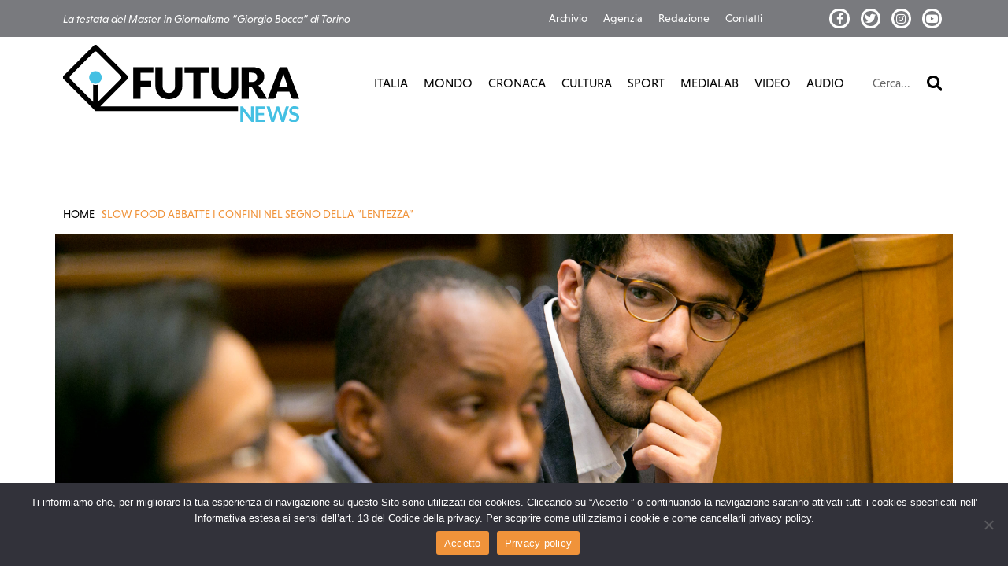

--- FILE ---
content_type: text/css
request_url: https://futura.news/wp-content/uploads/elementor/css/post-90191.css?ver=1766322657
body_size: 1401
content:
.elementor-90191 .elementor-element.elementor-element-7954b3e{margin-top:60px;margin-bottom:0px;}.elementor-widget-breadcrumbs{font-family:var( --e-global-typography-secondary-font-family ), Sans-serif;font-weight:var( --e-global-typography-secondary-font-weight );}.elementor-90191 .elementor-element.elementor-element-2a54a51{font-family:"niveau-grotesk", Sans-serif;font-size:14px;font-weight:400;text-transform:uppercase;color:var( --e-global-color-text );}.elementor-90191 .elementor-element.elementor-element-2a54a51 a{color:#020202;}.elementor-90191 .elementor-element.elementor-element-2a54a51 a:hover{color:#F0933A;}.elementor-90191 .elementor-element.elementor-element-7e25e4c{--display:flex;--flex-direction:row;--container-widget-width:calc( ( 1 - var( --container-widget-flex-grow ) ) * 100% );--container-widget-height:100%;--container-widget-flex-grow:1;--container-widget-align-self:stretch;--flex-wrap-mobile:wrap;--align-items:flex-end;--gap:0px 0px;--row-gap:0px;--column-gap:0px;--overlay-opacity:0.75;--padding-top:0px;--padding-bottom:0px;--padding-left:0px;--padding-right:0px;}.elementor-90191 .elementor-element.elementor-element-7e25e4c::before, .elementor-90191 .elementor-element.elementor-element-7e25e4c > .elementor-background-video-container::before, .elementor-90191 .elementor-element.elementor-element-7e25e4c > .e-con-inner > .elementor-background-video-container::before, .elementor-90191 .elementor-element.elementor-element-7e25e4c > .elementor-background-slideshow::before, .elementor-90191 .elementor-element.elementor-element-7e25e4c > .e-con-inner > .elementor-background-slideshow::before, .elementor-90191 .elementor-element.elementor-element-7e25e4c > .elementor-motion-effects-container > .elementor-motion-effects-layer::before{--background-overlay:'';}.elementor-90191 .elementor-element.elementor-element-0a39726{--display:flex;--justify-content:flex-end;--overlay-opacity:1;--padding-top:350px;--padding-bottom:30px;--padding-left:30px;--padding-right:30px;}.elementor-90191 .elementor-element.elementor-element-0a39726::before, .elementor-90191 .elementor-element.elementor-element-0a39726 > .elementor-background-video-container::before, .elementor-90191 .elementor-element.elementor-element-0a39726 > .e-con-inner > .elementor-background-video-container::before, .elementor-90191 .elementor-element.elementor-element-0a39726 > .elementor-background-slideshow::before, .elementor-90191 .elementor-element.elementor-element-0a39726 > .e-con-inner > .elementor-background-slideshow::before, .elementor-90191 .elementor-element.elementor-element-0a39726 > .elementor-motion-effects-container > .elementor-motion-effects-layer::before{background-color:transparent;--background-overlay:'';background-image:linear-gradient(180deg, #FFFFFF00 66%, #020202 100%);}.elementor-90191 .elementor-element.elementor-element-0a39726:not(.elementor-motion-effects-element-type-background), .elementor-90191 .elementor-element.elementor-element-0a39726 > .elementor-motion-effects-container > .elementor-motion-effects-layer{background-position:center center;background-repeat:no-repeat;background-size:cover;}.elementor-widget-post-info .elementor-icon-list-item:not(:last-child):after{border-color:var( --e-global-color-text );}.elementor-widget-post-info .elementor-icon-list-icon i{color:var( --e-global-color-primary );}.elementor-widget-post-info .elementor-icon-list-icon svg{fill:var( --e-global-color-primary );}.elementor-widget-post-info .elementor-icon-list-text, .elementor-widget-post-info .elementor-icon-list-text a{color:var( --e-global-color-secondary );}.elementor-widget-post-info .elementor-icon-list-item{font-family:var( --e-global-typography-text-font-family ), Sans-serif;font-weight:var( --e-global-typography-text-font-weight );}.elementor-90191 .elementor-element.elementor-element-39688b2 .elementor-icon-list-icon{width:14px;}.elementor-90191 .elementor-element.elementor-element-39688b2 .elementor-icon-list-icon i{font-size:14px;}.elementor-90191 .elementor-element.elementor-element-39688b2 .elementor-icon-list-icon svg{--e-icon-list-icon-size:14px;}.elementor-90191 .elementor-element.elementor-element-39688b2 .elementor-icon-list-text, .elementor-90191 .elementor-element.elementor-element-39688b2 .elementor-icon-list-text a{color:#FFFFFF;}.elementor-90191 .elementor-element.elementor-element-39688b2 .elementor-icon-list-item{font-family:"niveau-grotesk", Sans-serif;font-size:16px;font-weight:400;text-transform:uppercase;}.elementor-widget-theme-post-title .elementor-heading-title{font-family:var( --e-global-typography-primary-font-family ), Sans-serif;font-weight:var( --e-global-typography-primary-font-weight );color:var( --e-global-color-primary );}.elementor-90191 .elementor-element.elementor-element-aa706c5 > .elementor-widget-container{padding:0% 15% 0% 0%;}.elementor-90191 .elementor-element.elementor-element-aa706c5 .elementor-heading-title{font-family:"niveau-grotesk", Sans-serif;font-size:36px;font-weight:600;color:#FFFFFF;}.elementor-90191 .elementor-element.elementor-element-8cd5a57{--display:flex;--flex-direction:row;--container-widget-width:calc( ( 1 - var( --container-widget-flex-grow ) ) * 100% );--container-widget-height:100%;--container-widget-flex-grow:1;--container-widget-align-self:stretch;--flex-wrap-mobile:wrap;--align-items:stretch;--gap:0px 0px;--row-gap:0px;--column-gap:0px;--padding-top:0px;--padding-bottom:0px;--padding-left:0px;--padding-right:0px;}.elementor-90191 .elementor-element.elementor-element-22c8024{--display:flex;--padding-top:0px;--padding-bottom:0px;--padding-left:0px;--padding-right:0px;}.elementor-90191 .elementor-element.elementor-element-58bb174{--display:flex;--flex-direction:row;--container-widget-width:calc( ( 1 - var( --container-widget-flex-grow ) ) * 100% );--container-widget-height:100%;--container-widget-flex-grow:1;--container-widget-align-self:stretch;--flex-wrap-mobile:wrap;--align-items:center;--gap:0px 0px;--row-gap:0px;--column-gap:0px;--margin-top:0px;--margin-bottom:0px;--margin-left:0px;--margin-right:0px;--padding-top:0px;--padding-bottom:0px;--padding-left:30px;--padding-right:30px;}.elementor-90191 .elementor-element.elementor-element-58bb174:not(.elementor-motion-effects-element-type-background), .elementor-90191 .elementor-element.elementor-element-58bb174 > .elementor-motion-effects-container > .elementor-motion-effects-layer{background-color:#020202;}.elementor-90191 .elementor-element.elementor-element-d6db308{--display:flex;--padding-top:7px;--padding-bottom:7px;--padding-left:0px;--padding-right:0px;}.elementor-90191 .elementor-element.elementor-element-fb5f4d4{--display:flex;--padding-top:0px;--padding-bottom:0px;--padding-left:0px;--padding-right:0px;}.elementor-widget-text-editor{font-family:var( --e-global-typography-text-font-family ), Sans-serif;font-weight:var( --e-global-typography-text-font-weight );color:var( --e-global-color-text );}.elementor-widget-text-editor.elementor-drop-cap-view-stacked .elementor-drop-cap{background-color:var( --e-global-color-primary );}.elementor-widget-text-editor.elementor-drop-cap-view-framed .elementor-drop-cap, .elementor-widget-text-editor.elementor-drop-cap-view-default .elementor-drop-cap{color:var( --e-global-color-primary );border-color:var( --e-global-color-primary );}.elementor-90191 .elementor-element.elementor-element-5ee6e49{font-family:"niveau-grotesk", Sans-serif;font-size:14px;font-weight:400;color:var( --e-global-color-b80e7ba );}.elementor-90191 .elementor-element.elementor-element-fc485e8{--display:flex;--padding-top:0px;--padding-bottom:0px;--padding-left:0px;--padding-right:0px;}.elementor-90191 .elementor-element.elementor-element-65f6feb{--alignment:right;--grid-side-margin:5px;--grid-column-gap:5px;--grid-row-gap:3px;--grid-bottom-margin:3px;--e-share-buttons-primary-color:#FFFFFF00;}.elementor-90191 .elementor-element.elementor-element-65f6feb .elementor-share-btn{font-size:calc(0.8px * 10);}.elementor-90191 .elementor-element.elementor-element-65f6feb .elementor-share-btn__icon{--e-share-buttons-icon-size:2.4em;}.elementor-90191 .elementor-element.elementor-element-e062220{--display:flex;--flex-direction:row;--container-widget-width:calc( ( 1 - var( --container-widget-flex-grow ) ) * 100% );--container-widget-height:100%;--container-widget-flex-grow:1;--container-widget-align-self:stretch;--flex-wrap-mobile:wrap;--align-items:stretch;--gap:10px 10px;--row-gap:10px;--column-gap:10px;--padding-top:60px;--padding-bottom:60px;--padding-left:0px;--padding-right:0px;}.elementor-90191 .elementor-element.elementor-element-40efeb4{--display:flex;}.elementor-widget-theme-post-content{color:var( --e-global-color-text );font-family:var( --e-global-typography-text-font-family ), Sans-serif;font-weight:var( --e-global-typography-text-font-weight );}.elementor-90191 .elementor-element.elementor-element-7faaa66{--display:flex;--flex-direction:row;--container-widget-width:calc( ( 1 - var( --container-widget-flex-grow ) ) * 100% );--container-widget-height:100%;--container-widget-flex-grow:1;--container-widget-align-self:stretch;--flex-wrap-mobile:wrap;--align-items:stretch;--gap:10px 10px;--row-gap:10px;--column-gap:10px;--margin-top:60px;--margin-bottom:0px;--margin-left:0px;--margin-right:0px;--padding-top:60px;--padding-bottom:60px;--padding-left:0px;--padding-right:0px;}.elementor-90191 .elementor-element.elementor-element-7faaa66:not(.elementor-motion-effects-element-type-background), .elementor-90191 .elementor-element.elementor-element-7faaa66 > .elementor-motion-effects-container > .elementor-motion-effects-layer{background-color:#F6F6F6;}.elementor-90191 .elementor-element.elementor-element-c395999{--display:flex;--padding-top:0px;--padding-bottom:0px;--padding-left:0px;--padding-right:0px;}.elementor-widget-heading .elementor-heading-title{font-family:var( --e-global-typography-primary-font-family ), Sans-serif;font-weight:var( --e-global-typography-primary-font-weight );color:var( --e-global-color-primary );}.elementor-90191 .elementor-element.elementor-element-90f8cf0 .elementor-heading-title{font-family:"niveau-grotesk", Sans-serif;font-size:25px;font-weight:600;text-transform:uppercase;color:var( --e-global-color-9314d89 );}.elementor-90191 .elementor-element.elementor-element-e669a14{--spacer-size:30px;}.elementor-widget-loop-grid .elementor-button{background-color:var( --e-global-color-accent );font-family:var( --e-global-typography-accent-font-family ), Sans-serif;font-weight:var( --e-global-typography-accent-font-weight );}.elementor-widget-loop-grid .elementor-pagination{font-family:var( --e-global-typography-secondary-font-family ), Sans-serif;font-weight:var( --e-global-typography-secondary-font-weight );}.elementor-widget-loop-grid .e-load-more-message{font-family:var( --e-global-typography-secondary-font-family ), Sans-serif;font-weight:var( --e-global-typography-secondary-font-weight );}.elementor-90191 .elementor-element.elementor-element-7504c6d{--grid-columns:3;--grid-column-gap:10px;}@media(min-width:768px){.elementor-90191 .elementor-element.elementor-element-d6db308{--width:77.232%;}.elementor-90191 .elementor-element.elementor-element-fb5f4d4{--width:5.991%;}.elementor-90191 .elementor-element.elementor-element-fc485e8{--width:16.285%;}}@media(max-width:1024px){ .elementor-90191 .elementor-element.elementor-element-65f6feb{--grid-side-margin:5px;--grid-column-gap:5px;--grid-row-gap:3px;--grid-bottom-margin:3px;}.elementor-90191 .elementor-element.elementor-element-7504c6d{--grid-columns:2;}}@media(max-width:767px){ .elementor-90191 .elementor-element.elementor-element-65f6feb{--grid-side-margin:5px;--grid-column-gap:5px;--grid-row-gap:3px;--grid-bottom-margin:3px;}.elementor-90191 .elementor-element.elementor-element-7504c6d{--grid-columns:1;}}/* Start custom CSS for breadcrumbs, class: .elementor-element-2a54a51 */.elementor-90191 .elementor-element.elementor-element-2a54a51 .breadcrumb_last {
    color: var(--e-global-color-primary);
}/* End custom CSS */
/* Start custom CSS for shortcode, class: .elementor-element-9c44c00 */.elementor-90191 .elementor-element.elementor-element-9c44c00 {
    color: white;
}/* End custom CSS */
/* Start custom CSS for text-editor, class: .elementor-element-5ee6e49 */.elementor-90191 .elementor-element.elementor-element-5ee6e49 p {
    margin-bottom: 0;
}/* End custom CSS */

--- FILE ---
content_type: image/svg+xml
request_url: https://futura.news/wp-content/uploads/2021/02/Futura-logo-white.svg
body_size: 2402
content:
<svg xmlns="http://www.w3.org/2000/svg" width="184.615" height="60" viewBox="0 0 184.615 60"><g id="Raggruppa_69" data-name="Raggruppa 69" transform="translate(-642.913 -536.034)"><g id="Raggruppa_1" data-name="Raggruppa 1" transform="translate(781.565 583.493)"><path id="Tracciato_1" data-name="Tracciato 1" d="M865.619,612.512a.584.584,0,0,1,.182.051.608.608,0,0,1,.157.111,1.721,1.721,0,0,1,.169.191l6.441,8.2c-.022-.2-.039-.391-.047-.581s-.012-.366-.012-.531V612.5h2.01v12.27H873.34a1.047,1.047,0,0,1-.449-.085,1,1,0,0,1-.348-.306l-6.415-8.171q.026.272.039.539c.008.178.012.341.012.488v7.535h-2.011V612.5h1.2A2.035,2.035,0,0,1,865.619,612.512Z" transform="translate(-864.168 -612.363)" fill="#fff"></path><path id="Tracciato_2" data-name="Tracciato 2" d="M890.806,612.5v1.816h-5.439v3.4h4.285v1.756h-4.285v3.471h5.439v1.824h-7.739V612.5Z" transform="translate(-871.255 -612.363)" fill="#fff"></path><path id="Tracciato_3" data-name="Tracciato 3" d="M896.792,612.5h1.918a.841.841,0,0,1,.5.141.672.672,0,0,1,.268.378l2.087,7.339c.051.181.1.378.14.59s.084.437.123.674q.068-.356.149-.674c.054-.213.111-.409.174-.59l2.409-7.339a.808.808,0,0,1,.268-.357.752.752,0,0,1,.488-.161h.671a.82.82,0,0,1,.492.141.718.718,0,0,1,.271.378l2.393,7.339a9.756,9.756,0,0,1,.323,1.205q.06-.331.122-.636c.043-.2.087-.394.132-.569l2.088-7.339a.683.683,0,0,1,.263-.365.8.8,0,0,1,.492-.153h1.79l-3.809,12.27h-2.062l-2.681-8.384q-.052-.161-.106-.348c-.037-.124-.072-.258-.106-.4q-.051.213-.106.4c-.037.124-.072.24-.106.348l-2.707,8.384H900.6Z" transform="translate(-876.402 -612.363)" fill="#fff"></path><path id="Tracciato_4" data-name="Tracciato 4" d="M931.956,614.65a.623.623,0,0,1-.216.263.545.545,0,0,1-.292.076.743.743,0,0,1-.382-.131q-.213-.132-.5-.293a4.093,4.093,0,0,0-.674-.292,2.842,2.842,0,0,0-.912-.132,2.66,2.66,0,0,0-.827.115,1.74,1.74,0,0,0-.594.318,1.265,1.265,0,0,0-.361.488,1.6,1.6,0,0,0-.119.624,1.086,1.086,0,0,0,.241.721,2.024,2.024,0,0,0,.641.492,5.952,5.952,0,0,0,.908.364q.509.162,1.039.344a10.1,10.1,0,0,1,1.039.424,3.609,3.609,0,0,1,.907.611,2.765,2.765,0,0,1,.641.9,3.136,3.136,0,0,1,.241,1.3,4.22,4.22,0,0,1-.284,1.557,3.578,3.578,0,0,1-.831,1.264,3.915,3.915,0,0,1-1.336.848,4.912,4.912,0,0,1-1.807.31,5.854,5.854,0,0,1-1.154-.114,6.094,6.094,0,0,1-1.09-.327,5.714,5.714,0,0,1-.976-.509,4.783,4.783,0,0,1-.811-.662l.662-1.094a.849.849,0,0,1,.225-.2.549.549,0,0,1,.292-.081.811.811,0,0,1,.459.174q.246.173.581.386a4.48,4.48,0,0,0,.789.386,3.059,3.059,0,0,0,1.09.174,2.236,2.236,0,0,0,1.511-.463,1.659,1.659,0,0,0,.535-1.328,1.229,1.229,0,0,0-.243-.789,1.963,1.963,0,0,0-.64-.514,4.834,4.834,0,0,0-.908-.352q-.509-.144-1.036-.314a8.88,8.88,0,0,1-1.035-.407,3.346,3.346,0,0,1-.907-.619,2.808,2.808,0,0,1-.641-.954,3.64,3.64,0,0,1-.242-1.413,3.379,3.379,0,0,1,1.048-2.435,3.85,3.85,0,0,1,1.259-.789,4.6,4.6,0,0,1,1.706-.3,5.723,5.723,0,0,1,2,.339,4.522,4.522,0,0,1,1.561.951Z" transform="translate(-886.773 -612.282)" fill="#fff"></path></g><g id="Raggruppa_2" data-name="Raggruppa 2" transform="translate(642.913 536.034)"><path id="Tracciato_5" data-name="Tracciato 5" d="M693.119,562.726a2.043,2.043,0,0,0,0-2.9l-23.34-23.188a2.076,2.076,0,0,0-2.922,0l-23.34,23.188a2.042,2.042,0,0,0,0,2.9l24.8,24.64H779.7V583.63H672.079Zm-44.283-2.9,18.022-17.9a2.075,2.075,0,0,1,2.922,0l18.022,17.9a2.043,2.043,0,0,1,0,2.9l-17.6,17.489V566.821a5.866,5.866,0,0,1-3.76,0v13.393l-17.6-17.489A2.043,2.043,0,0,1,648.836,559.823Z" transform="translate(-642.913 -536.034)" fill="#fff"></path><path id="Tracciato_6" data-name="Tracciato 6" d="M736.208,578.848h8.364v-4.384h-8.364v-6.2h10.044V563.9H730.5v24.471h5.71Z" transform="translate(-675.638 -546.61)" fill="#fff"></path><path id="Tracciato_7" data-name="Tracciato 7" d="M760.991,585.768a9.437,9.437,0,0,0,3.309,2.116,13.141,13.141,0,0,0,8.784,0,9.442,9.442,0,0,0,3.309-2.116,9.266,9.266,0,0,0,2.091-3.241,11.33,11.33,0,0,0,.73-4.132V563.9h-5.676v14.494a7.526,7.526,0,0,1-.328,2.31,4.789,4.789,0,0,1-.949,1.721,4.14,4.14,0,0,1-1.52,1.084,5.706,5.706,0,0,1-4.082,0,4.091,4.091,0,0,1-1.52-1.092,4.861,4.861,0,0,1-.949-1.73,7.518,7.518,0,0,1-.328-2.309V563.9h-5.677v14.494a11.446,11.446,0,0,0,.722,4.132A9.179,9.179,0,0,0,760.991,585.768Z" transform="translate(-685.978 -546.611)" fill="#fff"></path><path id="Tracciato_8" data-name="Tracciato 8" d="M801.409,588.371h5.677V568.4h6.886v-4.5H794.523v4.5h6.886Z" transform="translate(-699.556 -546.61)" fill="#fff"></path><path id="Tracciato_9" data-name="Tracciato 9" d="M843.378,578.394a7.527,7.527,0,0,1-.327,2.31,4.8,4.8,0,0,1-.949,1.721,4.136,4.136,0,0,1-1.52,1.084,5.7,5.7,0,0,1-4.081,0,4.088,4.088,0,0,1-1.52-1.092,4.865,4.865,0,0,1-.949-1.73,7.5,7.5,0,0,1-.327-2.309V563.9h-5.677v14.494a11.417,11.417,0,0,0,.722,4.132,9.168,9.168,0,0,0,2.082,3.241,9.439,9.439,0,0,0,3.309,2.116,13.141,13.141,0,0,0,8.784,0,9.439,9.439,0,0,0,3.308-2.116,9.259,9.259,0,0,0,2.091-3.241,11.33,11.33,0,0,0,.731-4.132V563.9h-5.677Z" transform="translate(-712.071 -546.611)" fill="#fff"></path><path id="Tracciato_10" data-name="Tracciato 10" d="M879.479,578.831a5.339,5.339,0,0,0-1.067-.705,8.209,8.209,0,0,0,2.108-1.159,7.338,7.338,0,0,0,1.545-1.6,6.8,6.8,0,0,0,.949-1.957,7.759,7.759,0,0,0,.319-2.251,7.635,7.635,0,0,0-.537-2.888,5.756,5.756,0,0,0-1.722-2.3,8.5,8.5,0,0,0-3.057-1.52,16.336,16.336,0,0,0-4.526-.546H865.53v24.471h5.677v-9.052h1.445a2.108,2.108,0,0,1,1.016.2,1.715,1.715,0,0,1,.629.672l4.065,7.1a2.18,2.18,0,0,0,2.049,1.075h5.139l-5.206-8.515A4.205,4.205,0,0,0,879.479,578.831Zm-1.923-5.752a3.108,3.108,0,0,1-.755,1.218,3.563,3.563,0,0,1-1.335.815,5.836,5.836,0,0,1-1.974.294h-2.284v-7.255h2.284a4.889,4.889,0,0,1,3.25.907,3.154,3.154,0,0,1,1.049,2.519A4.668,4.668,0,0,1,877.555,573.079Z" transform="translate(-726.027 -546.61)" fill="#fff"></path><path id="Tracciato_11" data-name="Tracciato 11" d="M913.384,563.9h-5.811L898.1,588.371h4.433a1.946,1.946,0,0,0,1.848-1.226l1.444-4.266h9.3l1.444,4.266a1.778,1.778,0,0,0,.664.882,2.035,2.035,0,0,0,1.217.344h4.4Zm-6.248,15.116,2.25-6.668q.252-.637.538-1.511t.554-1.9q.285,1.008.579,1.872t.512,1.5l2.251,6.7Z" transform="translate(-738.241 -546.61)" fill="#fff"></path></g><path id="Tracciato_12" data-name="Tracciato 12" d="M680.488,568.667a4.941,4.941,0,1,1-4.941,4.941,4.947,4.947,0,0,1,4.941-4.941" transform="translate(-12.238 -12.317)" fill="#fff"></path></g></svg>